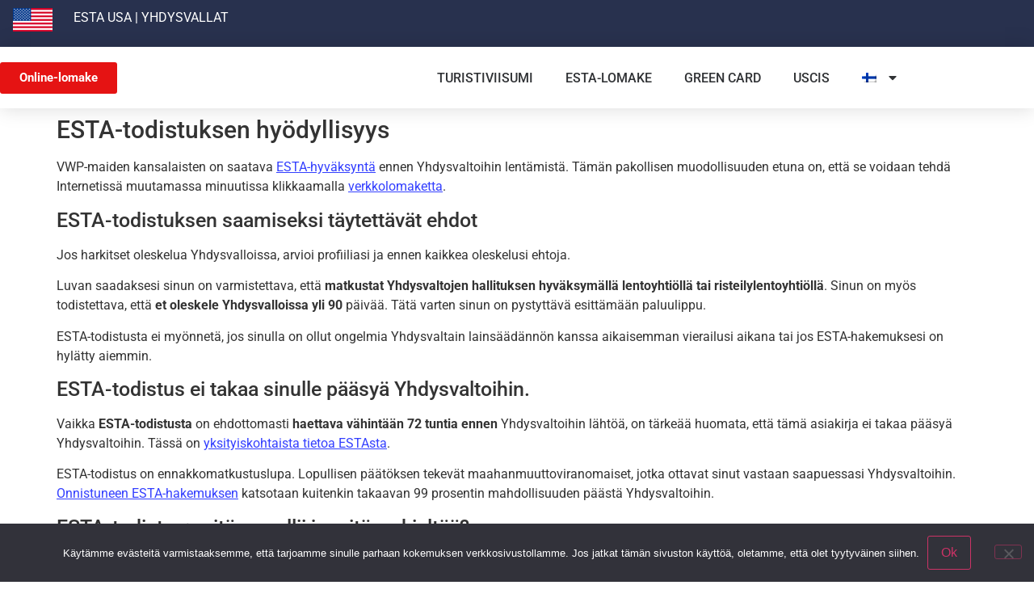

--- FILE ---
content_type: text/html; charset=UTF-8
request_url: https://usa-esta.net/fi/esta-todistuksen-hyodyllisyydesta/
body_size: 10744
content:
<!doctype html>
<html lang="fi">
<head>
	<meta charset="UTF-8">
	<meta name="viewport" content="width=device-width, initial-scale=1">
	<link rel="profile" href="https://gmpg.org/xfn/11">
	<meta name='robots' content='index, follow, max-image-preview:large, max-snippet:-1, max-video-preview:-1' />
<link rel="alternate" hreflang="fr" href="https://usa-esta.net/fr/le-certificat-esta-ce-qu-il-permet-de-faire/" />
<link rel="alternate" hreflang="en" href="https://usa-esta.net/en/the-esta-certificatewhat-it-can-do/" />
<link rel="alternate" hreflang="es" href="https://usa-esta.net/es/el-certificado-esta-lo-que-puede-hacer/" />
<link rel="alternate" hreflang="de" href="https://usa-esta.net/de/das-esta-zertifikat-was-es-kann/" />
<link rel="alternate" hreflang="it" href="https://usa-esta.net/it/il-certificato-esta-cosa-permette-di-fare/" />
<link rel="alternate" hreflang="pt-pt" href="https://usa-esta.net/pt-pt/o-certificado-isa-que-que-permite-fazer/" />
<link rel="alternate" hreflang="nl" href="https://usa-esta.net/nl/het-certificaat-is-wat-het-toestaat-te-doen/" />
<link rel="alternate" hreflang="sv" href="https://usa-esta.net/sv/vad-du-kan-gora-med-esta/" />
<link rel="alternate" hreflang="pl" href="https://usa-esta.net/pl/certyfikat-to-to-co-pozwala-do-zrobic/" />
<link rel="alternate" hreflang="da" href="https://usa-esta.net/da/certifikatet-esta-det-tillader-at-gore/" />
<link rel="alternate" hreflang="no" href="https://usa-esta.net/no/hva-lar-esta-deg-gjore/" />
<link rel="alternate" hreflang="hu" href="https://usa-esta.net/hu/esta-tanusitvany-mit-lehetove-tesz/" />
<link rel="alternate" hreflang="cs" href="https://usa-esta.net/cs/certifikat-esta-co-mohu-udelat/" />
<link rel="alternate" hreflang="fi" href="https://usa-esta.net/fi/esta-todistuksen-hyodyllisyydesta/" />
<link rel="alternate" hreflang="el" href="https://usa-esta.net/el/%cf%87%cf%81%ce%b7%cf%83%ce%b9%ce%bc%cf%8c%cf%84%ce%b7%cf%84%ce%b1-%cf%84%ce%bf%cf%85-%cf%80%ce%b9%cf%83%cf%84%ce%bf%cf%80%ce%bf%ce%b9%ce%b7%cf%84%ce%b9%ce%ba%ce%bf%cf%8d-esta/" />
<link rel="alternate" hreflang="ja" href="https://usa-esta.net/ja/esta-shomei-sho-de-dekiru-koto/" />
<link rel="alternate" hreflang="hr" href="https://usa-esta.net/hr/esta-certifikat-sto-omogucuje/" />
<link rel="alternate" hreflang="ko" href="https://usa-esta.net/ko/esta-%ec%8a%b9%ec%9d%b8%ec%9c%bc%eb%a1%9c-%eb%af%b8%ea%b5%ad%ec%97%90%ec%84%9c-%ed%95%a0-%ec%88%98-%ec%9e%88%eb%8a%94-%ea%b2%83/" />
<link rel="alternate" hreflang="tr" href="https://usa-esta.net/tr/esta-ile-neler-yapabilirsiniz/" />
<link rel="alternate" hreflang="he" href="https://usa-esta.net/he/what-can-you-do-with-an-esta/" />
<link rel="alternate" hreflang="x-default" href="https://usa-esta.net/fr/le-certificat-esta-ce-qu-il-permet-de-faire/" />

	<!-- This site is optimized with the Yoast SEO Premium plugin v22.0 (Yoast SEO v26.7) - https://yoast.com/wordpress/plugins/seo/ -->
	<title>ESTA-todistuksen hyödyllisyys Yhdysvaltoihin matkustettaessa</title>
	<meta name="description" content="ESTA-todistusta on haettava vähintään 72 tuntia ennen Yhdysvaltoihin lähtöä. Se ei kuitenkaan takaa pääsyä Yhdysvaltoihin." />
	<link rel="canonical" href="https://usa-esta.net/fi/esta-todistuksen-hyodyllisyydesta/" />
	<meta property="og:locale" content="fi_FI" />
	<meta property="og:type" content="article" />
	<meta property="og:title" content="ESTA-todistuksen hyödyllisyys Yhdysvaltoihin matkustettaessa" />
	<meta property="og:description" content="ESTA-todistusta on haettava vähintään 72 tuntia ennen Yhdysvaltoihin lähtöä. Se ei kuitenkaan takaa pääsyä Yhdysvaltoihin." />
	<meta property="og:url" content="https://usa-esta.net/fi/esta-todistuksen-hyodyllisyydesta/" />
	<meta property="og:site_name" content="ESTA USA" />
	<meta property="article:publisher" content="https://fb.me/1estausa" />
	<meta property="article:modified_time" content="2022-11-23T21:46:10+00:00" />
	<meta name="twitter:card" content="summary_large_image" />
	<script type="application/ld+json" class="yoast-schema-graph">{"@context":"https://schema.org","@graph":[{"@type":"WebPage","@id":"https://usa-esta.net/fi/esta-todistuksen-hyodyllisyydesta/","url":"https://usa-esta.net/fi/esta-todistuksen-hyodyllisyydesta/","name":"ESTA-todistuksen hyödyllisyys Yhdysvaltoihin matkustettaessa","isPartOf":{"@id":"https://usa-esta.net/fi/#website"},"datePublished":"2022-10-10T18:54:39+00:00","dateModified":"2022-11-23T21:46:10+00:00","description":"ESTA-todistusta on haettava vähintään 72 tuntia ennen Yhdysvaltoihin lähtöä. Se ei kuitenkaan takaa pääsyä Yhdysvaltoihin.","breadcrumb":{"@id":"https://usa-esta.net/fi/esta-todistuksen-hyodyllisyydesta/#breadcrumb"},"inLanguage":"fi","potentialAction":[{"@type":"ReadAction","target":["https://usa-esta.net/fi/esta-todistuksen-hyodyllisyydesta/"]}]},{"@type":"BreadcrumbList","@id":"https://usa-esta.net/fi/esta-todistuksen-hyodyllisyydesta/#breadcrumb","itemListElement":[{"@type":"ListItem","position":1,"name":"Home","item":"https://usa-esta.net/fi/"},{"@type":"ListItem","position":2,"name":"ESTA-todistuksen hyödyllisyys Yhdysvaltoihin matkustettaessa"}]},{"@type":"WebSite","@id":"https://usa-esta.net/fi/#website","url":"https://usa-esta.net/fi/","name":"ESTA USA","description":"Demande en ligne - Traitement immédiat","publisher":{"@id":"https://usa-esta.net/fi/#organization"},"potentialAction":[{"@type":"SearchAction","target":{"@type":"EntryPoint","urlTemplate":"https://usa-esta.net/fi/?s={search_term_string}"},"query-input":{"@type":"PropertyValueSpecification","valueRequired":true,"valueName":"search_term_string"}}],"inLanguage":"fi"},{"@type":"Organization","@id":"https://usa-esta.net/fi/#organization","name":"ESTA USA","url":"https://usa-esta.net/fi/","logo":{"@type":"ImageObject","inLanguage":"fi","@id":"https://usa-esta.net/fi/#/schema/logo/image/","url":"","contentUrl":"","caption":"ESTA USA"},"image":{"@id":"https://usa-esta.net/fi/#/schema/logo/image/"},"sameAs":["https://fb.me/1estausa"]}]}</script>
	<!-- / Yoast SEO Premium plugin. -->


<style id='wp-img-auto-sizes-contain-inline-css'>
img:is([sizes=auto i],[sizes^="auto," i]){contain-intrinsic-size:3000px 1500px}
/*# sourceURL=wp-img-auto-sizes-contain-inline-css */
</style>
<style id='global-styles-inline-css'>
:root{--wp--preset--aspect-ratio--square: 1;--wp--preset--aspect-ratio--4-3: 4/3;--wp--preset--aspect-ratio--3-4: 3/4;--wp--preset--aspect-ratio--3-2: 3/2;--wp--preset--aspect-ratio--2-3: 2/3;--wp--preset--aspect-ratio--16-9: 16/9;--wp--preset--aspect-ratio--9-16: 9/16;--wp--preset--color--black: #000000;--wp--preset--color--cyan-bluish-gray: #abb8c3;--wp--preset--color--white: #ffffff;--wp--preset--color--pale-pink: #f78da7;--wp--preset--color--vivid-red: #cf2e2e;--wp--preset--color--luminous-vivid-orange: #ff6900;--wp--preset--color--luminous-vivid-amber: #fcb900;--wp--preset--color--light-green-cyan: #7bdcb5;--wp--preset--color--vivid-green-cyan: #00d084;--wp--preset--color--pale-cyan-blue: #8ed1fc;--wp--preset--color--vivid-cyan-blue: #0693e3;--wp--preset--color--vivid-purple: #9b51e0;--wp--preset--gradient--vivid-cyan-blue-to-vivid-purple: linear-gradient(135deg,rgb(6,147,227) 0%,rgb(155,81,224) 100%);--wp--preset--gradient--light-green-cyan-to-vivid-green-cyan: linear-gradient(135deg,rgb(122,220,180) 0%,rgb(0,208,130) 100%);--wp--preset--gradient--luminous-vivid-amber-to-luminous-vivid-orange: linear-gradient(135deg,rgb(252,185,0) 0%,rgb(255,105,0) 100%);--wp--preset--gradient--luminous-vivid-orange-to-vivid-red: linear-gradient(135deg,rgb(255,105,0) 0%,rgb(207,46,46) 100%);--wp--preset--gradient--very-light-gray-to-cyan-bluish-gray: linear-gradient(135deg,rgb(238,238,238) 0%,rgb(169,184,195) 100%);--wp--preset--gradient--cool-to-warm-spectrum: linear-gradient(135deg,rgb(74,234,220) 0%,rgb(151,120,209) 20%,rgb(207,42,186) 40%,rgb(238,44,130) 60%,rgb(251,105,98) 80%,rgb(254,248,76) 100%);--wp--preset--gradient--blush-light-purple: linear-gradient(135deg,rgb(255,206,236) 0%,rgb(152,150,240) 100%);--wp--preset--gradient--blush-bordeaux: linear-gradient(135deg,rgb(254,205,165) 0%,rgb(254,45,45) 50%,rgb(107,0,62) 100%);--wp--preset--gradient--luminous-dusk: linear-gradient(135deg,rgb(255,203,112) 0%,rgb(199,81,192) 50%,rgb(65,88,208) 100%);--wp--preset--gradient--pale-ocean: linear-gradient(135deg,rgb(255,245,203) 0%,rgb(182,227,212) 50%,rgb(51,167,181) 100%);--wp--preset--gradient--electric-grass: linear-gradient(135deg,rgb(202,248,128) 0%,rgb(113,206,126) 100%);--wp--preset--gradient--midnight: linear-gradient(135deg,rgb(2,3,129) 0%,rgb(40,116,252) 100%);--wp--preset--font-size--small: 13px;--wp--preset--font-size--medium: 20px;--wp--preset--font-size--large: 36px;--wp--preset--font-size--x-large: 42px;--wp--preset--spacing--20: 0.44rem;--wp--preset--spacing--30: 0.67rem;--wp--preset--spacing--40: 1rem;--wp--preset--spacing--50: 1.5rem;--wp--preset--spacing--60: 2.25rem;--wp--preset--spacing--70: 3.38rem;--wp--preset--spacing--80: 5.06rem;--wp--preset--shadow--natural: 6px 6px 9px rgba(0, 0, 0, 0.2);--wp--preset--shadow--deep: 12px 12px 50px rgba(0, 0, 0, 0.4);--wp--preset--shadow--sharp: 6px 6px 0px rgba(0, 0, 0, 0.2);--wp--preset--shadow--outlined: 6px 6px 0px -3px rgb(255, 255, 255), 6px 6px rgb(0, 0, 0);--wp--preset--shadow--crisp: 6px 6px 0px rgb(0, 0, 0);}:root { --wp--style--global--content-size: 800px;--wp--style--global--wide-size: 1200px; }:where(body) { margin: 0; }.wp-site-blocks > .alignleft { float: left; margin-right: 2em; }.wp-site-blocks > .alignright { float: right; margin-left: 2em; }.wp-site-blocks > .aligncenter { justify-content: center; margin-left: auto; margin-right: auto; }:where(.wp-site-blocks) > * { margin-block-start: 24px; margin-block-end: 0; }:where(.wp-site-blocks) > :first-child { margin-block-start: 0; }:where(.wp-site-blocks) > :last-child { margin-block-end: 0; }:root { --wp--style--block-gap: 24px; }:root :where(.is-layout-flow) > :first-child{margin-block-start: 0;}:root :where(.is-layout-flow) > :last-child{margin-block-end: 0;}:root :where(.is-layout-flow) > *{margin-block-start: 24px;margin-block-end: 0;}:root :where(.is-layout-constrained) > :first-child{margin-block-start: 0;}:root :where(.is-layout-constrained) > :last-child{margin-block-end: 0;}:root :where(.is-layout-constrained) > *{margin-block-start: 24px;margin-block-end: 0;}:root :where(.is-layout-flex){gap: 24px;}:root :where(.is-layout-grid){gap: 24px;}.is-layout-flow > .alignleft{float: left;margin-inline-start: 0;margin-inline-end: 2em;}.is-layout-flow > .alignright{float: right;margin-inline-start: 2em;margin-inline-end: 0;}.is-layout-flow > .aligncenter{margin-left: auto !important;margin-right: auto !important;}.is-layout-constrained > .alignleft{float: left;margin-inline-start: 0;margin-inline-end: 2em;}.is-layout-constrained > .alignright{float: right;margin-inline-start: 2em;margin-inline-end: 0;}.is-layout-constrained > .aligncenter{margin-left: auto !important;margin-right: auto !important;}.is-layout-constrained > :where(:not(.alignleft):not(.alignright):not(.alignfull)){max-width: var(--wp--style--global--content-size);margin-left: auto !important;margin-right: auto !important;}.is-layout-constrained > .alignwide{max-width: var(--wp--style--global--wide-size);}body .is-layout-flex{display: flex;}.is-layout-flex{flex-wrap: wrap;align-items: center;}.is-layout-flex > :is(*, div){margin: 0;}body .is-layout-grid{display: grid;}.is-layout-grid > :is(*, div){margin: 0;}body{padding-top: 0px;padding-right: 0px;padding-bottom: 0px;padding-left: 0px;}a:where(:not(.wp-element-button)){text-decoration: underline;}:root :where(.wp-element-button, .wp-block-button__link){background-color: #32373c;border-width: 0;color: #fff;font-family: inherit;font-size: inherit;font-style: inherit;font-weight: inherit;letter-spacing: inherit;line-height: inherit;padding-top: calc(0.667em + 2px);padding-right: calc(1.333em + 2px);padding-bottom: calc(0.667em + 2px);padding-left: calc(1.333em + 2px);text-decoration: none;text-transform: inherit;}.has-black-color{color: var(--wp--preset--color--black) !important;}.has-cyan-bluish-gray-color{color: var(--wp--preset--color--cyan-bluish-gray) !important;}.has-white-color{color: var(--wp--preset--color--white) !important;}.has-pale-pink-color{color: var(--wp--preset--color--pale-pink) !important;}.has-vivid-red-color{color: var(--wp--preset--color--vivid-red) !important;}.has-luminous-vivid-orange-color{color: var(--wp--preset--color--luminous-vivid-orange) !important;}.has-luminous-vivid-amber-color{color: var(--wp--preset--color--luminous-vivid-amber) !important;}.has-light-green-cyan-color{color: var(--wp--preset--color--light-green-cyan) !important;}.has-vivid-green-cyan-color{color: var(--wp--preset--color--vivid-green-cyan) !important;}.has-pale-cyan-blue-color{color: var(--wp--preset--color--pale-cyan-blue) !important;}.has-vivid-cyan-blue-color{color: var(--wp--preset--color--vivid-cyan-blue) !important;}.has-vivid-purple-color{color: var(--wp--preset--color--vivid-purple) !important;}.has-black-background-color{background-color: var(--wp--preset--color--black) !important;}.has-cyan-bluish-gray-background-color{background-color: var(--wp--preset--color--cyan-bluish-gray) !important;}.has-white-background-color{background-color: var(--wp--preset--color--white) !important;}.has-pale-pink-background-color{background-color: var(--wp--preset--color--pale-pink) !important;}.has-vivid-red-background-color{background-color: var(--wp--preset--color--vivid-red) !important;}.has-luminous-vivid-orange-background-color{background-color: var(--wp--preset--color--luminous-vivid-orange) !important;}.has-luminous-vivid-amber-background-color{background-color: var(--wp--preset--color--luminous-vivid-amber) !important;}.has-light-green-cyan-background-color{background-color: var(--wp--preset--color--light-green-cyan) !important;}.has-vivid-green-cyan-background-color{background-color: var(--wp--preset--color--vivid-green-cyan) !important;}.has-pale-cyan-blue-background-color{background-color: var(--wp--preset--color--pale-cyan-blue) !important;}.has-vivid-cyan-blue-background-color{background-color: var(--wp--preset--color--vivid-cyan-blue) !important;}.has-vivid-purple-background-color{background-color: var(--wp--preset--color--vivid-purple) !important;}.has-black-border-color{border-color: var(--wp--preset--color--black) !important;}.has-cyan-bluish-gray-border-color{border-color: var(--wp--preset--color--cyan-bluish-gray) !important;}.has-white-border-color{border-color: var(--wp--preset--color--white) !important;}.has-pale-pink-border-color{border-color: var(--wp--preset--color--pale-pink) !important;}.has-vivid-red-border-color{border-color: var(--wp--preset--color--vivid-red) !important;}.has-luminous-vivid-orange-border-color{border-color: var(--wp--preset--color--luminous-vivid-orange) !important;}.has-luminous-vivid-amber-border-color{border-color: var(--wp--preset--color--luminous-vivid-amber) !important;}.has-light-green-cyan-border-color{border-color: var(--wp--preset--color--light-green-cyan) !important;}.has-vivid-green-cyan-border-color{border-color: var(--wp--preset--color--vivid-green-cyan) !important;}.has-pale-cyan-blue-border-color{border-color: var(--wp--preset--color--pale-cyan-blue) !important;}.has-vivid-cyan-blue-border-color{border-color: var(--wp--preset--color--vivid-cyan-blue) !important;}.has-vivid-purple-border-color{border-color: var(--wp--preset--color--vivid-purple) !important;}.has-vivid-cyan-blue-to-vivid-purple-gradient-background{background: var(--wp--preset--gradient--vivid-cyan-blue-to-vivid-purple) !important;}.has-light-green-cyan-to-vivid-green-cyan-gradient-background{background: var(--wp--preset--gradient--light-green-cyan-to-vivid-green-cyan) !important;}.has-luminous-vivid-amber-to-luminous-vivid-orange-gradient-background{background: var(--wp--preset--gradient--luminous-vivid-amber-to-luminous-vivid-orange) !important;}.has-luminous-vivid-orange-to-vivid-red-gradient-background{background: var(--wp--preset--gradient--luminous-vivid-orange-to-vivid-red) !important;}.has-very-light-gray-to-cyan-bluish-gray-gradient-background{background: var(--wp--preset--gradient--very-light-gray-to-cyan-bluish-gray) !important;}.has-cool-to-warm-spectrum-gradient-background{background: var(--wp--preset--gradient--cool-to-warm-spectrum) !important;}.has-blush-light-purple-gradient-background{background: var(--wp--preset--gradient--blush-light-purple) !important;}.has-blush-bordeaux-gradient-background{background: var(--wp--preset--gradient--blush-bordeaux) !important;}.has-luminous-dusk-gradient-background{background: var(--wp--preset--gradient--luminous-dusk) !important;}.has-pale-ocean-gradient-background{background: var(--wp--preset--gradient--pale-ocean) !important;}.has-electric-grass-gradient-background{background: var(--wp--preset--gradient--electric-grass) !important;}.has-midnight-gradient-background{background: var(--wp--preset--gradient--midnight) !important;}.has-small-font-size{font-size: var(--wp--preset--font-size--small) !important;}.has-medium-font-size{font-size: var(--wp--preset--font-size--medium) !important;}.has-large-font-size{font-size: var(--wp--preset--font-size--large) !important;}.has-x-large-font-size{font-size: var(--wp--preset--font-size--x-large) !important;}
:root :where(.wp-block-pullquote){font-size: 1.5em;line-height: 1.6;}
/*# sourceURL=global-styles-inline-css */
</style>
<link rel='stylesheet' id='wpo_min-header-0-css' href='https://usa-esta.net/wp-content/cache/wpo-minify/1768565366/assets/wpo-minify-header-f60ed518.min.css' media='all' />
<script src="https://usa-esta.net/wp-content/cache/wpo-minify/1768565366/assets/wpo-minify-header-1f08400a.min.js" id="wpo_min-header-0-js"></script>

		<script async src="https://www.googletagmanager.com/gtag/js?id=G-SDHKH6D7X7"></script>
		<script>
			window.dataLayer = window.dataLayer || [];
			function gtag(){dataLayer.push(arguments);}
			gtag('js', new Date());
			gtag('config', 'G-SDHKH6D7X7');
		</script>

	<!-- Markup (JSON-LD) structured in schema.org ver.4.8.1 START -->
<!-- Markup (JSON-LD) structured in schema.org END -->
<meta name="generator" content="Elementor 3.34.1; features: additional_custom_breakpoints; settings: css_print_method-internal, google_font-enabled, font_display-auto">
			<style>
				.e-con.e-parent:nth-of-type(n+4):not(.e-lazyloaded):not(.e-no-lazyload),
				.e-con.e-parent:nth-of-type(n+4):not(.e-lazyloaded):not(.e-no-lazyload) * {
					background-image: none !important;
				}
				@media screen and (max-height: 1024px) {
					.e-con.e-parent:nth-of-type(n+3):not(.e-lazyloaded):not(.e-no-lazyload),
					.e-con.e-parent:nth-of-type(n+3):not(.e-lazyloaded):not(.e-no-lazyload) * {
						background-image: none !important;
					}
				}
				@media screen and (max-height: 640px) {
					.e-con.e-parent:nth-of-type(n+2):not(.e-lazyloaded):not(.e-no-lazyload),
					.e-con.e-parent:nth-of-type(n+2):not(.e-lazyloaded):not(.e-no-lazyload) * {
						background-image: none !important;
					}
				}
			</style>
			<link rel="icon" href="https://usa-esta.net/wp-content/uploads/2024/12/cropped-fav-us-32x32.png" sizes="32x32" />
<link rel="icon" href="https://usa-esta.net/wp-content/uploads/2024/12/cropped-fav-us-192x192.png" sizes="192x192" />
<link rel="apple-touch-icon" href="https://usa-esta.net/wp-content/uploads/2024/12/cropped-fav-us-180x180.png" />
<meta name="msapplication-TileImage" content="https://usa-esta.net/wp-content/uploads/2024/12/cropped-fav-us-270x270.png" />
		<style id="wp-custom-css">
			a{background-color:transparent;text-decoration:none;color:#333FFF}a:active,a:hover{color:#333FFF}		</style>
		</head>
<body class="wp-singular page-template-default page page-id-12648 wp-embed-responsive wp-theme-hello-elementor cookies-not-set hello-elementor-default elementor-default elementor-kit-3043">


<a class="skip-link screen-reader-text" href="#content">Mene sisältöön</a>

		<header data-elementor-type="header" data-elementor-id="12353" class="elementor elementor-12353 elementor-381 elementor-location-header" data-elementor-post-type="elementor_library">
					<section class="elementor-section elementor-top-section elementor-element elementor-element-9a6683e elementor-section-boxed elementor-section-height-default elementor-section-height-default" data-id="9a6683e" data-element_type="section" data-settings="{&quot;background_background&quot;:&quot;classic&quot;}">
						<div class="elementor-container elementor-column-gap-default">
					<div class="elementor-column elementor-col-50 elementor-top-column elementor-element elementor-element-7b4e302" data-id="7b4e302" data-element_type="column">
			<div class="elementor-widget-wrap elementor-element-populated">
						<div class="elementor-element elementor-element-64d0295 elementor-widget elementor-widget-image" data-id="64d0295" data-element_type="widget" data-widget_type="image.default">
				<div class="elementor-widget-container">
															<img width="49" height="29" src="https://usa-esta.net/wp-content/uploads/2021/11/icon-usa-1.png" class="attachment-large size-large wp-image-11663" alt="" />															</div>
				</div>
					</div>
		</div>
				<div class="elementor-column elementor-col-50 elementor-top-column elementor-element elementor-element-95d47bc" data-id="95d47bc" data-element_type="column">
			<div class="elementor-widget-wrap elementor-element-populated">
						<div class="elementor-element elementor-element-fed5198 elementor-widget elementor-widget-text-editor" data-id="fed5198" data-element_type="widget" data-widget_type="text-editor.default">
				<div class="elementor-widget-container">
									<p><a href="https://usa-esta.net/fi/">ESTA USA</a> | YHDYSVALLAT</p>
								</div>
				</div>
					</div>
		</div>
					</div>
		</section>
				<header class="elementor-section elementor-top-section elementor-element elementor-element-51b4f0e3 elementor-section-content-middle elementor-section-boxed elementor-section-height-default elementor-section-height-default" data-id="51b4f0e3" data-element_type="section" data-settings="{&quot;background_background&quot;:&quot;classic&quot;,&quot;sticky&quot;:&quot;top&quot;,&quot;sticky_on&quot;:[&quot;desktop&quot;,&quot;tablet&quot;,&quot;mobile&quot;],&quot;sticky_offset&quot;:0,&quot;sticky_effects_offset&quot;:0,&quot;sticky_anchor_link_offset&quot;:0}">
						<div class="elementor-container elementor-column-gap-no">
					<div class="elementor-column elementor-col-50 elementor-top-column elementor-element elementor-element-38336345" data-id="38336345" data-element_type="column">
			<div class="elementor-widget-wrap elementor-element-populated">
						<div class="elementor-element elementor-element-a3de03e elementor-button-info elementor-widget elementor-widget-button" data-id="a3de03e" data-element_type="widget" data-widget_type="button.default">
				<div class="elementor-widget-container">
									<div class="elementor-button-wrapper">
					<a class="elementor-button elementor-button-link elementor-size-sm" href="https://usa-esta.net/fi/online-lomake/">
						<span class="elementor-button-content-wrapper">
									<span class="elementor-button-text">Online-lomake</span>
					</span>
					</a>
				</div>
								</div>
				</div>
					</div>
		</div>
				<div class="elementor-column elementor-col-50 elementor-top-column elementor-element elementor-element-754c047" data-id="754c047" data-element_type="column">
			<div class="elementor-widget-wrap elementor-element-populated">
						<div class="elementor-element elementor-element-a6f6898 elementor-nav-menu__align-end elementor-nav-menu--dropdown-mobile elementor-nav-menu--stretch elementor-nav-menu__text-align-center elementor-nav-menu--toggle elementor-nav-menu--burger elementor-widget elementor-widget-nav-menu" data-id="a6f6898" data-element_type="widget" data-settings="{&quot;full_width&quot;:&quot;stretch&quot;,&quot;layout&quot;:&quot;horizontal&quot;,&quot;submenu_icon&quot;:{&quot;value&quot;:&quot;&lt;i class=\&quot;fas fa-caret-down\&quot; aria-hidden=\&quot;true\&quot;&gt;&lt;\/i&gt;&quot;,&quot;library&quot;:&quot;fa-solid&quot;},&quot;toggle&quot;:&quot;burger&quot;}" data-widget_type="nav-menu.default">
				<div class="elementor-widget-container">
								<nav aria-label="Menu" class="elementor-nav-menu--main elementor-nav-menu__container elementor-nav-menu--layout-horizontal e--pointer-none">
				<ul id="menu-1-a6f6898" class="elementor-nav-menu"><li class="menu-item menu-item-type-post_type menu-item-object-page menu-item-12772"><a href="https://usa-esta.net/fi/viisumi-yhdysvaltoihin/b2-viisumi/" class="elementor-item">Turistiviisumi</a></li>
<li class="menu-item menu-item-type-post_type menu-item-object-page menu-item-12782"><a href="https://usa-esta.net/fi/esta-lomake-suomi/" class="elementor-item">ESTA-lomake</a></li>
<li class="menu-item menu-item-type-post_type menu-item-object-page menu-item-12798"><a href="https://usa-esta.net/fi/green-card-mita-on/" class="elementor-item">Green card</a></li>
<li class="menu-item menu-item-type-custom menu-item-object-custom menu-item-22983"><a href="https://www.uscis.gov/" class="elementor-item">USCIS</a></li>
<li class="menu-item wpml-ls-slot-2 wpml-ls-item wpml-ls-item-fi wpml-ls-current-language wpml-ls-menu-item menu-item-type-wpml_ls_menu_item menu-item-object-wpml_ls_menu_item menu-item-has-children menu-item-wpml-ls-2-fi"><a href="https://usa-esta.net/fi/esta-todistuksen-hyodyllisyydesta/" role="menuitem" class="elementor-item"><img
            class="wpml-ls-flag"
            src="https://usa-esta.net/wp-content/plugins/sitepress-multilingual-cms/res/flags/fi.png"
            alt="Suomi"
            
            
    /></a>
<ul class="sub-menu elementor-nav-menu--dropdown">
	<li class="menu-item wpml-ls-slot-2 wpml-ls-item wpml-ls-item-fr wpml-ls-menu-item wpml-ls-first-item menu-item-type-wpml_ls_menu_item menu-item-object-wpml_ls_menu_item menu-item-wpml-ls-2-fr"><a href="https://usa-esta.net/fr/le-certificat-esta-ce-qu-il-permet-de-faire/" title="Switch to ranska" aria-label="Switch to ranska" role="menuitem" class="elementor-sub-item"><img
            class="wpml-ls-flag"
            src="https://usa-esta.net/wp-content/plugins/sitepress-multilingual-cms/res/flags/fr.png"
            alt="ranska"
            
            
    /></a></li>
	<li class="menu-item wpml-ls-slot-2 wpml-ls-item wpml-ls-item-en wpml-ls-menu-item menu-item-type-wpml_ls_menu_item menu-item-object-wpml_ls_menu_item menu-item-wpml-ls-2-en"><a href="https://usa-esta.net/en/the-esta-certificatewhat-it-can-do/" title="Switch to englanti" aria-label="Switch to englanti" role="menuitem" class="elementor-sub-item"><img
            class="wpml-ls-flag"
            src="https://usa-esta.net/wp-content/plugins/sitepress-multilingual-cms/res/flags/en.png"
            alt="englanti"
            
            
    /></a></li>
	<li class="menu-item wpml-ls-slot-2 wpml-ls-item wpml-ls-item-es wpml-ls-menu-item menu-item-type-wpml_ls_menu_item menu-item-object-wpml_ls_menu_item menu-item-wpml-ls-2-es"><a href="https://usa-esta.net/es/el-certificado-esta-lo-que-puede-hacer/" title="Switch to espanja" aria-label="Switch to espanja" role="menuitem" class="elementor-sub-item"><img
            class="wpml-ls-flag"
            src="https://usa-esta.net/wp-content/plugins/sitepress-multilingual-cms/res/flags/es.png"
            alt="espanja"
            
            
    /></a></li>
	<li class="menu-item wpml-ls-slot-2 wpml-ls-item wpml-ls-item-de wpml-ls-menu-item menu-item-type-wpml_ls_menu_item menu-item-object-wpml_ls_menu_item menu-item-wpml-ls-2-de"><a href="https://usa-esta.net/de/das-esta-zertifikat-was-es-kann/" title="Switch to saksa" aria-label="Switch to saksa" role="menuitem" class="elementor-sub-item"><img
            class="wpml-ls-flag"
            src="https://usa-esta.net/wp-content/plugins/sitepress-multilingual-cms/res/flags/de.png"
            alt="saksa"
            
            
    /></a></li>
	<li class="menu-item wpml-ls-slot-2 wpml-ls-item wpml-ls-item-it wpml-ls-menu-item menu-item-type-wpml_ls_menu_item menu-item-object-wpml_ls_menu_item menu-item-wpml-ls-2-it"><a href="https://usa-esta.net/it/il-certificato-esta-cosa-permette-di-fare/" title="Switch to italia" aria-label="Switch to italia" role="menuitem" class="elementor-sub-item"><img
            class="wpml-ls-flag"
            src="https://usa-esta.net/wp-content/plugins/sitepress-multilingual-cms/res/flags/it.png"
            alt="italia"
            
            
    /></a></li>
	<li class="menu-item wpml-ls-slot-2 wpml-ls-item wpml-ls-item-pt-pt wpml-ls-menu-item menu-item-type-wpml_ls_menu_item menu-item-object-wpml_ls_menu_item menu-item-wpml-ls-2-pt-pt"><a href="https://usa-esta.net/pt-pt/o-certificado-isa-que-que-permite-fazer/" title="Switch to portugali" aria-label="Switch to portugali" role="menuitem" class="elementor-sub-item"><img
            class="wpml-ls-flag"
            src="https://usa-esta.net/wp-content/plugins/sitepress-multilingual-cms/res/flags/pt-pt.png"
            alt="portugali"
            
            
    /></a></li>
	<li class="menu-item wpml-ls-slot-2 wpml-ls-item wpml-ls-item-nl wpml-ls-menu-item menu-item-type-wpml_ls_menu_item menu-item-object-wpml_ls_menu_item menu-item-wpml-ls-2-nl"><a href="https://usa-esta.net/nl/het-certificaat-is-wat-het-toestaat-te-doen/" title="Switch to hollanti" aria-label="Switch to hollanti" role="menuitem" class="elementor-sub-item"><img
            class="wpml-ls-flag"
            src="https://usa-esta.net/wp-content/plugins/sitepress-multilingual-cms/res/flags/nl.png"
            alt="hollanti"
            
            
    /></a></li>
	<li class="menu-item wpml-ls-slot-2 wpml-ls-item wpml-ls-item-sv wpml-ls-menu-item menu-item-type-wpml_ls_menu_item menu-item-object-wpml_ls_menu_item menu-item-wpml-ls-2-sv"><a href="https://usa-esta.net/sv/vad-du-kan-gora-med-esta/" title="Switch to ruotsi" aria-label="Switch to ruotsi" role="menuitem" class="elementor-sub-item"><img
            class="wpml-ls-flag"
            src="https://usa-esta.net/wp-content/plugins/sitepress-multilingual-cms/res/flags/sv.png"
            alt="ruotsi"
            
            
    /></a></li>
	<li class="menu-item wpml-ls-slot-2 wpml-ls-item wpml-ls-item-pl wpml-ls-menu-item menu-item-type-wpml_ls_menu_item menu-item-object-wpml_ls_menu_item menu-item-wpml-ls-2-pl"><a href="https://usa-esta.net/pl/certyfikat-to-to-co-pozwala-do-zrobic/" title="Switch to puola" aria-label="Switch to puola" role="menuitem" class="elementor-sub-item"><img
            class="wpml-ls-flag"
            src="https://usa-esta.net/wp-content/plugins/sitepress-multilingual-cms/res/flags/pl.png"
            alt="puola"
            
            
    /></a></li>
	<li class="menu-item wpml-ls-slot-2 wpml-ls-item wpml-ls-item-da wpml-ls-menu-item menu-item-type-wpml_ls_menu_item menu-item-object-wpml_ls_menu_item menu-item-wpml-ls-2-da"><a href="https://usa-esta.net/da/certifikatet-esta-det-tillader-at-gore/" title="Switch to tanska" aria-label="Switch to tanska" role="menuitem" class="elementor-sub-item"><img
            class="wpml-ls-flag"
            src="https://usa-esta.net/wp-content/plugins/sitepress-multilingual-cms/res/flags/da.png"
            alt="tanska"
            
            
    /></a></li>
	<li class="menu-item wpml-ls-slot-2 wpml-ls-item wpml-ls-item-no wpml-ls-menu-item menu-item-type-wpml_ls_menu_item menu-item-object-wpml_ls_menu_item menu-item-wpml-ls-2-no"><a href="https://usa-esta.net/no/hva-lar-esta-deg-gjore/" title="Switch to kirjanorja" aria-label="Switch to kirjanorja" role="menuitem" class="elementor-sub-item"><img
            class="wpml-ls-flag"
            src="https://usa-esta.net/wp-content/plugins/sitepress-multilingual-cms/res/flags/no.png"
            alt="kirjanorja"
            
            
    /></a></li>
	<li class="menu-item wpml-ls-slot-2 wpml-ls-item wpml-ls-item-hu wpml-ls-menu-item menu-item-type-wpml_ls_menu_item menu-item-object-wpml_ls_menu_item menu-item-wpml-ls-2-hu"><a href="https://usa-esta.net/hu/esta-tanusitvany-mit-lehetove-tesz/" title="Switch to unkari" aria-label="Switch to unkari" role="menuitem" class="elementor-sub-item"><img
            class="wpml-ls-flag"
            src="https://usa-esta.net/wp-content/plugins/sitepress-multilingual-cms/res/flags/hu.png"
            alt="unkari"
            
            
    /></a></li>
	<li class="menu-item wpml-ls-slot-2 wpml-ls-item wpml-ls-item-cs wpml-ls-menu-item menu-item-type-wpml_ls_menu_item menu-item-object-wpml_ls_menu_item menu-item-wpml-ls-2-cs"><a href="https://usa-esta.net/cs/certifikat-esta-co-mohu-udelat/" title="Switch to tsekki" aria-label="Switch to tsekki" role="menuitem" class="elementor-sub-item"><img
            class="wpml-ls-flag"
            src="https://usa-esta.net/wp-content/plugins/sitepress-multilingual-cms/res/flags/cs.png"
            alt="tsekki"
            
            
    /></a></li>
	<li class="menu-item wpml-ls-slot-2 wpml-ls-item wpml-ls-item-el wpml-ls-menu-item menu-item-type-wpml_ls_menu_item menu-item-object-wpml_ls_menu_item menu-item-wpml-ls-2-el"><a href="https://usa-esta.net/el/%cf%87%cf%81%ce%b7%cf%83%ce%b9%ce%bc%cf%8c%cf%84%ce%b7%cf%84%ce%b1-%cf%84%ce%bf%cf%85-%cf%80%ce%b9%cf%83%cf%84%ce%bf%cf%80%ce%bf%ce%b9%ce%b7%cf%84%ce%b9%ce%ba%ce%bf%cf%8d-esta/" title="Switch to kreikka" aria-label="Switch to kreikka" role="menuitem" class="elementor-sub-item"><img
            class="wpml-ls-flag"
            src="https://usa-esta.net/wp-content/plugins/sitepress-multilingual-cms/res/flags/el.png"
            alt="kreikka"
            
            
    /></a></li>
	<li class="menu-item wpml-ls-slot-2 wpml-ls-item wpml-ls-item-ja wpml-ls-menu-item menu-item-type-wpml_ls_menu_item menu-item-object-wpml_ls_menu_item menu-item-wpml-ls-2-ja"><a href="https://usa-esta.net/ja/esta-shomei-sho-de-dekiru-koto/" title="Switch to japani" aria-label="Switch to japani" role="menuitem" class="elementor-sub-item"><img
            class="wpml-ls-flag"
            src="https://usa-esta.net/wp-content/plugins/sitepress-multilingual-cms/res/flags/ja.png"
            alt="japani"
            
            
    /></a></li>
	<li class="menu-item wpml-ls-slot-2 wpml-ls-item wpml-ls-item-hr wpml-ls-menu-item menu-item-type-wpml_ls_menu_item menu-item-object-wpml_ls_menu_item menu-item-wpml-ls-2-hr"><a href="https://usa-esta.net/hr/esta-certifikat-sto-omogucuje/" title="Switch to kroatia" aria-label="Switch to kroatia" role="menuitem" class="elementor-sub-item"><img
            class="wpml-ls-flag"
            src="https://usa-esta.net/wp-content/plugins/sitepress-multilingual-cms/res/flags/hr.png"
            alt="kroatia"
            
            
    /></a></li>
	<li class="menu-item wpml-ls-slot-2 wpml-ls-item wpml-ls-item-ko wpml-ls-menu-item menu-item-type-wpml_ls_menu_item menu-item-object-wpml_ls_menu_item menu-item-wpml-ls-2-ko"><a href="https://usa-esta.net/ko/esta-%ec%8a%b9%ec%9d%b8%ec%9c%bc%eb%a1%9c-%eb%af%b8%ea%b5%ad%ec%97%90%ec%84%9c-%ed%95%a0-%ec%88%98-%ec%9e%88%eb%8a%94-%ea%b2%83/" title="Switch to korea" aria-label="Switch to korea" role="menuitem" class="elementor-sub-item"><img
            class="wpml-ls-flag"
            src="https://usa-esta.net/wp-content/plugins/sitepress-multilingual-cms/res/flags/ko.png"
            alt="korea"
            
            
    /></a></li>
	<li class="menu-item wpml-ls-slot-2 wpml-ls-item wpml-ls-item-tr wpml-ls-menu-item menu-item-type-wpml_ls_menu_item menu-item-object-wpml_ls_menu_item menu-item-wpml-ls-2-tr"><a href="https://usa-esta.net/tr/esta-ile-neler-yapabilirsiniz/" title="Switch to turkki" aria-label="Switch to turkki" role="menuitem" class="elementor-sub-item"><img
            class="wpml-ls-flag"
            src="https://usa-esta.net/wp-content/plugins/sitepress-multilingual-cms/res/flags/tr.png"
            alt="turkki"
            
            
    /></a></li>
	<li class="menu-item wpml-ls-slot-2 wpml-ls-item wpml-ls-item-he wpml-ls-menu-item wpml-ls-last-item menu-item-type-wpml_ls_menu_item menu-item-object-wpml_ls_menu_item menu-item-wpml-ls-2-he"><a href="https://usa-esta.net/he/what-can-you-do-with-an-esta/" title="Switch to heprea" aria-label="Switch to heprea" role="menuitem" class="elementor-sub-item"><img
            class="wpml-ls-flag"
            src="https://usa-esta.net/wp-content/plugins/sitepress-multilingual-cms/res/flags/he.png"
            alt="heprea"
            
            
    /></a></li>
</ul>
</li>
</ul>			</nav>
					<div class="elementor-menu-toggle" role="button" tabindex="0" aria-label="Menu Toggle" aria-expanded="false">
			<i aria-hidden="true" role="presentation" class="elementor-menu-toggle__icon--open eicon-menu-bar"></i><i aria-hidden="true" role="presentation" class="elementor-menu-toggle__icon--close eicon-close"></i>		</div>
					<nav class="elementor-nav-menu--dropdown elementor-nav-menu__container" aria-hidden="true">
				<ul id="menu-2-a6f6898" class="elementor-nav-menu"><li class="menu-item menu-item-type-post_type menu-item-object-page menu-item-12772"><a href="https://usa-esta.net/fi/viisumi-yhdysvaltoihin/b2-viisumi/" class="elementor-item" tabindex="-1">Turistiviisumi</a></li>
<li class="menu-item menu-item-type-post_type menu-item-object-page menu-item-12782"><a href="https://usa-esta.net/fi/esta-lomake-suomi/" class="elementor-item" tabindex="-1">ESTA-lomake</a></li>
<li class="menu-item menu-item-type-post_type menu-item-object-page menu-item-12798"><a href="https://usa-esta.net/fi/green-card-mita-on/" class="elementor-item" tabindex="-1">Green card</a></li>
<li class="menu-item menu-item-type-custom menu-item-object-custom menu-item-22983"><a href="https://www.uscis.gov/" class="elementor-item" tabindex="-1">USCIS</a></li>
<li class="menu-item wpml-ls-slot-2 wpml-ls-item wpml-ls-item-fi wpml-ls-current-language wpml-ls-menu-item menu-item-type-wpml_ls_menu_item menu-item-object-wpml_ls_menu_item menu-item-has-children menu-item-wpml-ls-2-fi"><a href="https://usa-esta.net/fi/esta-todistuksen-hyodyllisyydesta/" role="menuitem" class="elementor-item" tabindex="-1"><img
            class="wpml-ls-flag"
            src="https://usa-esta.net/wp-content/plugins/sitepress-multilingual-cms/res/flags/fi.png"
            alt="Suomi"
            
            
    /></a>
<ul class="sub-menu elementor-nav-menu--dropdown">
	<li class="menu-item wpml-ls-slot-2 wpml-ls-item wpml-ls-item-fr wpml-ls-menu-item wpml-ls-first-item menu-item-type-wpml_ls_menu_item menu-item-object-wpml_ls_menu_item menu-item-wpml-ls-2-fr"><a href="https://usa-esta.net/fr/le-certificat-esta-ce-qu-il-permet-de-faire/" title="Switch to ranska" aria-label="Switch to ranska" role="menuitem" class="elementor-sub-item" tabindex="-1"><img
            class="wpml-ls-flag"
            src="https://usa-esta.net/wp-content/plugins/sitepress-multilingual-cms/res/flags/fr.png"
            alt="ranska"
            
            
    /></a></li>
	<li class="menu-item wpml-ls-slot-2 wpml-ls-item wpml-ls-item-en wpml-ls-menu-item menu-item-type-wpml_ls_menu_item menu-item-object-wpml_ls_menu_item menu-item-wpml-ls-2-en"><a href="https://usa-esta.net/en/the-esta-certificatewhat-it-can-do/" title="Switch to englanti" aria-label="Switch to englanti" role="menuitem" class="elementor-sub-item" tabindex="-1"><img
            class="wpml-ls-flag"
            src="https://usa-esta.net/wp-content/plugins/sitepress-multilingual-cms/res/flags/en.png"
            alt="englanti"
            
            
    /></a></li>
	<li class="menu-item wpml-ls-slot-2 wpml-ls-item wpml-ls-item-es wpml-ls-menu-item menu-item-type-wpml_ls_menu_item menu-item-object-wpml_ls_menu_item menu-item-wpml-ls-2-es"><a href="https://usa-esta.net/es/el-certificado-esta-lo-que-puede-hacer/" title="Switch to espanja" aria-label="Switch to espanja" role="menuitem" class="elementor-sub-item" tabindex="-1"><img
            class="wpml-ls-flag"
            src="https://usa-esta.net/wp-content/plugins/sitepress-multilingual-cms/res/flags/es.png"
            alt="espanja"
            
            
    /></a></li>
	<li class="menu-item wpml-ls-slot-2 wpml-ls-item wpml-ls-item-de wpml-ls-menu-item menu-item-type-wpml_ls_menu_item menu-item-object-wpml_ls_menu_item menu-item-wpml-ls-2-de"><a href="https://usa-esta.net/de/das-esta-zertifikat-was-es-kann/" title="Switch to saksa" aria-label="Switch to saksa" role="menuitem" class="elementor-sub-item" tabindex="-1"><img
            class="wpml-ls-flag"
            src="https://usa-esta.net/wp-content/plugins/sitepress-multilingual-cms/res/flags/de.png"
            alt="saksa"
            
            
    /></a></li>
	<li class="menu-item wpml-ls-slot-2 wpml-ls-item wpml-ls-item-it wpml-ls-menu-item menu-item-type-wpml_ls_menu_item menu-item-object-wpml_ls_menu_item menu-item-wpml-ls-2-it"><a href="https://usa-esta.net/it/il-certificato-esta-cosa-permette-di-fare/" title="Switch to italia" aria-label="Switch to italia" role="menuitem" class="elementor-sub-item" tabindex="-1"><img
            class="wpml-ls-flag"
            src="https://usa-esta.net/wp-content/plugins/sitepress-multilingual-cms/res/flags/it.png"
            alt="italia"
            
            
    /></a></li>
	<li class="menu-item wpml-ls-slot-2 wpml-ls-item wpml-ls-item-pt-pt wpml-ls-menu-item menu-item-type-wpml_ls_menu_item menu-item-object-wpml_ls_menu_item menu-item-wpml-ls-2-pt-pt"><a href="https://usa-esta.net/pt-pt/o-certificado-isa-que-que-permite-fazer/" title="Switch to portugali" aria-label="Switch to portugali" role="menuitem" class="elementor-sub-item" tabindex="-1"><img
            class="wpml-ls-flag"
            src="https://usa-esta.net/wp-content/plugins/sitepress-multilingual-cms/res/flags/pt-pt.png"
            alt="portugali"
            
            
    /></a></li>
	<li class="menu-item wpml-ls-slot-2 wpml-ls-item wpml-ls-item-nl wpml-ls-menu-item menu-item-type-wpml_ls_menu_item menu-item-object-wpml_ls_menu_item menu-item-wpml-ls-2-nl"><a href="https://usa-esta.net/nl/het-certificaat-is-wat-het-toestaat-te-doen/" title="Switch to hollanti" aria-label="Switch to hollanti" role="menuitem" class="elementor-sub-item" tabindex="-1"><img
            class="wpml-ls-flag"
            src="https://usa-esta.net/wp-content/plugins/sitepress-multilingual-cms/res/flags/nl.png"
            alt="hollanti"
            
            
    /></a></li>
	<li class="menu-item wpml-ls-slot-2 wpml-ls-item wpml-ls-item-sv wpml-ls-menu-item menu-item-type-wpml_ls_menu_item menu-item-object-wpml_ls_menu_item menu-item-wpml-ls-2-sv"><a href="https://usa-esta.net/sv/vad-du-kan-gora-med-esta/" title="Switch to ruotsi" aria-label="Switch to ruotsi" role="menuitem" class="elementor-sub-item" tabindex="-1"><img
            class="wpml-ls-flag"
            src="https://usa-esta.net/wp-content/plugins/sitepress-multilingual-cms/res/flags/sv.png"
            alt="ruotsi"
            
            
    /></a></li>
	<li class="menu-item wpml-ls-slot-2 wpml-ls-item wpml-ls-item-pl wpml-ls-menu-item menu-item-type-wpml_ls_menu_item menu-item-object-wpml_ls_menu_item menu-item-wpml-ls-2-pl"><a href="https://usa-esta.net/pl/certyfikat-to-to-co-pozwala-do-zrobic/" title="Switch to puola" aria-label="Switch to puola" role="menuitem" class="elementor-sub-item" tabindex="-1"><img
            class="wpml-ls-flag"
            src="https://usa-esta.net/wp-content/plugins/sitepress-multilingual-cms/res/flags/pl.png"
            alt="puola"
            
            
    /></a></li>
	<li class="menu-item wpml-ls-slot-2 wpml-ls-item wpml-ls-item-da wpml-ls-menu-item menu-item-type-wpml_ls_menu_item menu-item-object-wpml_ls_menu_item menu-item-wpml-ls-2-da"><a href="https://usa-esta.net/da/certifikatet-esta-det-tillader-at-gore/" title="Switch to tanska" aria-label="Switch to tanska" role="menuitem" class="elementor-sub-item" tabindex="-1"><img
            class="wpml-ls-flag"
            src="https://usa-esta.net/wp-content/plugins/sitepress-multilingual-cms/res/flags/da.png"
            alt="tanska"
            
            
    /></a></li>
	<li class="menu-item wpml-ls-slot-2 wpml-ls-item wpml-ls-item-no wpml-ls-menu-item menu-item-type-wpml_ls_menu_item menu-item-object-wpml_ls_menu_item menu-item-wpml-ls-2-no"><a href="https://usa-esta.net/no/hva-lar-esta-deg-gjore/" title="Switch to kirjanorja" aria-label="Switch to kirjanorja" role="menuitem" class="elementor-sub-item" tabindex="-1"><img
            class="wpml-ls-flag"
            src="https://usa-esta.net/wp-content/plugins/sitepress-multilingual-cms/res/flags/no.png"
            alt="kirjanorja"
            
            
    /></a></li>
	<li class="menu-item wpml-ls-slot-2 wpml-ls-item wpml-ls-item-hu wpml-ls-menu-item menu-item-type-wpml_ls_menu_item menu-item-object-wpml_ls_menu_item menu-item-wpml-ls-2-hu"><a href="https://usa-esta.net/hu/esta-tanusitvany-mit-lehetove-tesz/" title="Switch to unkari" aria-label="Switch to unkari" role="menuitem" class="elementor-sub-item" tabindex="-1"><img
            class="wpml-ls-flag"
            src="https://usa-esta.net/wp-content/plugins/sitepress-multilingual-cms/res/flags/hu.png"
            alt="unkari"
            
            
    /></a></li>
	<li class="menu-item wpml-ls-slot-2 wpml-ls-item wpml-ls-item-cs wpml-ls-menu-item menu-item-type-wpml_ls_menu_item menu-item-object-wpml_ls_menu_item menu-item-wpml-ls-2-cs"><a href="https://usa-esta.net/cs/certifikat-esta-co-mohu-udelat/" title="Switch to tsekki" aria-label="Switch to tsekki" role="menuitem" class="elementor-sub-item" tabindex="-1"><img
            class="wpml-ls-flag"
            src="https://usa-esta.net/wp-content/plugins/sitepress-multilingual-cms/res/flags/cs.png"
            alt="tsekki"
            
            
    /></a></li>
	<li class="menu-item wpml-ls-slot-2 wpml-ls-item wpml-ls-item-el wpml-ls-menu-item menu-item-type-wpml_ls_menu_item menu-item-object-wpml_ls_menu_item menu-item-wpml-ls-2-el"><a href="https://usa-esta.net/el/%cf%87%cf%81%ce%b7%cf%83%ce%b9%ce%bc%cf%8c%cf%84%ce%b7%cf%84%ce%b1-%cf%84%ce%bf%cf%85-%cf%80%ce%b9%cf%83%cf%84%ce%bf%cf%80%ce%bf%ce%b9%ce%b7%cf%84%ce%b9%ce%ba%ce%bf%cf%8d-esta/" title="Switch to kreikka" aria-label="Switch to kreikka" role="menuitem" class="elementor-sub-item" tabindex="-1"><img
            class="wpml-ls-flag"
            src="https://usa-esta.net/wp-content/plugins/sitepress-multilingual-cms/res/flags/el.png"
            alt="kreikka"
            
            
    /></a></li>
	<li class="menu-item wpml-ls-slot-2 wpml-ls-item wpml-ls-item-ja wpml-ls-menu-item menu-item-type-wpml_ls_menu_item menu-item-object-wpml_ls_menu_item menu-item-wpml-ls-2-ja"><a href="https://usa-esta.net/ja/esta-shomei-sho-de-dekiru-koto/" title="Switch to japani" aria-label="Switch to japani" role="menuitem" class="elementor-sub-item" tabindex="-1"><img
            class="wpml-ls-flag"
            src="https://usa-esta.net/wp-content/plugins/sitepress-multilingual-cms/res/flags/ja.png"
            alt="japani"
            
            
    /></a></li>
	<li class="menu-item wpml-ls-slot-2 wpml-ls-item wpml-ls-item-hr wpml-ls-menu-item menu-item-type-wpml_ls_menu_item menu-item-object-wpml_ls_menu_item menu-item-wpml-ls-2-hr"><a href="https://usa-esta.net/hr/esta-certifikat-sto-omogucuje/" title="Switch to kroatia" aria-label="Switch to kroatia" role="menuitem" class="elementor-sub-item" tabindex="-1"><img
            class="wpml-ls-flag"
            src="https://usa-esta.net/wp-content/plugins/sitepress-multilingual-cms/res/flags/hr.png"
            alt="kroatia"
            
            
    /></a></li>
	<li class="menu-item wpml-ls-slot-2 wpml-ls-item wpml-ls-item-ko wpml-ls-menu-item menu-item-type-wpml_ls_menu_item menu-item-object-wpml_ls_menu_item menu-item-wpml-ls-2-ko"><a href="https://usa-esta.net/ko/esta-%ec%8a%b9%ec%9d%b8%ec%9c%bc%eb%a1%9c-%eb%af%b8%ea%b5%ad%ec%97%90%ec%84%9c-%ed%95%a0-%ec%88%98-%ec%9e%88%eb%8a%94-%ea%b2%83/" title="Switch to korea" aria-label="Switch to korea" role="menuitem" class="elementor-sub-item" tabindex="-1"><img
            class="wpml-ls-flag"
            src="https://usa-esta.net/wp-content/plugins/sitepress-multilingual-cms/res/flags/ko.png"
            alt="korea"
            
            
    /></a></li>
	<li class="menu-item wpml-ls-slot-2 wpml-ls-item wpml-ls-item-tr wpml-ls-menu-item menu-item-type-wpml_ls_menu_item menu-item-object-wpml_ls_menu_item menu-item-wpml-ls-2-tr"><a href="https://usa-esta.net/tr/esta-ile-neler-yapabilirsiniz/" title="Switch to turkki" aria-label="Switch to turkki" role="menuitem" class="elementor-sub-item" tabindex="-1"><img
            class="wpml-ls-flag"
            src="https://usa-esta.net/wp-content/plugins/sitepress-multilingual-cms/res/flags/tr.png"
            alt="turkki"
            
            
    /></a></li>
	<li class="menu-item wpml-ls-slot-2 wpml-ls-item wpml-ls-item-he wpml-ls-menu-item wpml-ls-last-item menu-item-type-wpml_ls_menu_item menu-item-object-wpml_ls_menu_item menu-item-wpml-ls-2-he"><a href="https://usa-esta.net/he/what-can-you-do-with-an-esta/" title="Switch to heprea" aria-label="Switch to heprea" role="menuitem" class="elementor-sub-item" tabindex="-1"><img
            class="wpml-ls-flag"
            src="https://usa-esta.net/wp-content/plugins/sitepress-multilingual-cms/res/flags/he.png"
            alt="heprea"
            
            
    /></a></li>
</ul>
</li>
</ul>			</nav>
						</div>
				</div>
					</div>
		</div>
					</div>
		</header>
				<section class="elementor-section elementor-top-section elementor-element elementor-element-591a6af elementor-section-boxed elementor-section-height-default elementor-section-height-default" data-id="591a6af" data-element_type="section">
						<div class="elementor-container elementor-column-gap-default">
					<div class="elementor-column elementor-col-100 elementor-top-column elementor-element elementor-element-6b9b284" data-id="6b9b284" data-element_type="column">
			<div class="elementor-widget-wrap">
							</div>
		</div>
					</div>
		</section>
				</header>
		
<main id="content" class="site-main post-12648 page type-page status-publish hentry">

	
	<div class="page-content">
		
<h1 class="wp-block-heading" id="h-utilite-du-certificat-esta">ESTA-todistuksen hyödyllisyys</h1>

<p>VWP-maiden kansalaisten on saatava <a href="https://usa-esta.net/fi/mika-on-esta-lupa/">ESTA-hyväksyntä</a> ennen Yhdysvaltoihin lentämistä. Tämän pakollisen muodollisuuden etuna on, että se voidaan tehdä Internetissä muutamassa minuutissa klikkaamalla <a href="https://usa-esta.net/fi/online-lomake/">verkkolomaketta</a>.</p>

<h2 class="wp-block-heading" id="h-les-conditions-a-respecter-pour-obtenir-son-certificat-esta">ESTA-todistuksen saamiseksi täytettävät ehdot</h2>

<p>Jos harkitset oleskelua Yhdysvalloissa, arvioi profiiliasi ja ennen kaikkea oleskelusi ehtoja.</p>

<p>Luvan saadaksesi sinun on varmistettava, että <strong>matkustat Yhdysvaltojen hallituksen hyväksymällä lentoyhtiöllä tai risteilylentoyhtiöllä</strong>. Sinun on myös todistettava, että <strong>et oleskele Yhdysvalloissa yli 90</strong> päivää. Tätä varten sinun on pystyttävä esittämään paluulippu.</p>

<p>ESTA-todistusta ei myönnetä, jos sinulla on ollut ongelmia Yhdysvaltain lainsäädännön kanssa aikaisemman vierailusi aikana tai jos ESTA-hakemuksesi on hylätty aiemmin.</p>

<h2 class="wp-block-heading" id="h-un-certificat-esta-ne-vous-garantit-pas-l-entree-sur-le-territoire-americain">ESTA-todistus ei takaa sinulle pääsyä Yhdysvaltoihin.</h2>

<p>Vaikka <strong>ESTA-todistusta</strong> on ehdottomasti <strong>haettava vähintään 72 tuntia ennen</strong> Yhdysvaltoihin lähtöä, on tärkeää huomata, että tämä asiakirja ei takaa pääsyä Yhdysvaltoihin. Tässä on <a href="https://usa-esta.net/fi/esta-suomi/">yksityiskohtaista tietoa ESTAsta</a>.</p>

<p>ESTA-todistus on ennakkomatkustuslupa. Lopullisen päätöksen tekevät maahanmuuttoviranomaiset, jotka ottavat sinut vastaan saapuessasi Yhdysvaltoihin.  <a href="https://usa-esta.net/fi/esta-taattu-paasy-yhdysvaltoihin/">Onnistuneen ESTA-hakemuksen</a> katsotaan kuitenkin takaavan 99 prosentin mahdollisuuden päästä Yhdysvaltoihin.</p>

<h2 class="wp-block-heading" id="h-certificat-esta-ce-qu-il-permet-de-faire-et-ce-qu-il-interdit-de-faire">ESTA-todistus: mitä se sallii ja mitä se kieltää?</h2>

<p>Ennen kuin haet todistusta verkossa, tarkista, mitä todistuksen avulla voit tehdä, ja ennen kaikkea, mitä se ei salli. ESTA-luvan avulla voit <strong>oleskella Yhdysvalloissa 90 peräkkäistä päivää</strong>. Tänä aikana voit liikkua maassa haluamallasi tavalla, olitpa sitten yksin tai ryhmässä.</p>

<p>Halutessasi voit osallistua järjestöjen järjestämään sosiaaliseen toimintaan tai urheilu-, musiikki- ja kulttuuritoimintaan. Yhdysvaltain lainsäädännön noudattamiseksi on vain yksi vaatimus: sinun on oltava vapaaehtoinen. <strong>ESTA-todistuksen perusteella et voi saada mitään korvausta</strong>. Jos <a href="https://usa-esta.net/fi/esta-pyynto-ilman-erityista-projektia/">matkustat Yhdysvaltoihin ilman erityisiä suunnitelmia</a>, ESTA-luvan saaminen on vaikeaa.</p>

<p>Voit myös ilmoittautua kursseille, jos niistä ei saa opintopisteitä korkeakoulututkintoa varten.</p>

<p>Jos matkustat työmatkalla, voit osallistua liiketapaamisiin, konferensseihin ja kokouksiin sekä osallistua lyhytkursseille. Myöskään näistä eri toiminnoista ei pitäisi saada korvausta. Voit tietenkin myös <strong>neuvotella ja allekirjoittaa sopimuksia</strong>.</p>

<p>Jos olet <a href="https://usa-esta.net/fi/esta-yhdysvallat-kadonnut/">hukannut ESTA-asiakirjasi</a>, ei mitään vakavaa, sinun ei tarvitse esittää sitä saapuessasi Yhdysvaltoihin.</p>

<p>Huomaa, että <strong>ESTA-todistus ei anna sinulle</strong> profiilistasi ja oleskelusi syystä riippumatta <strong>oikeutta hakea työtä Yhdysvalloista</strong>, osallistua opinto-ohjelmiin korkeakoulututkinnon suorittamiseksi tai hakea maahanmuuttajan asemaa. Loogista on myös, että suostut olemaan Yhdysvaltojen maaperällä enintään 90 peräkkäistä päivää.</p>

		
			</div>

	
</main>

			<footer data-elementor-type="footer" data-elementor-id="12351" class="elementor elementor-12351 elementor-378 elementor-location-footer" data-elementor-post-type="elementor_library">
					<section class="elementor-section elementor-top-section elementor-element elementor-element-67396a21 elementor-section-content-middle elementor-section-stretched elementor-section-boxed elementor-section-height-default elementor-section-height-default" data-id="67396a21" data-element_type="section" data-settings="{&quot;background_background&quot;:&quot;classic&quot;,&quot;stretch_section&quot;:&quot;section-stretched&quot;}">
						<div class="elementor-container elementor-column-gap-default">
					<div class="elementor-column elementor-col-100 elementor-top-column elementor-element elementor-element-5d4d2edf" data-id="5d4d2edf" data-element_type="column">
			<div class="elementor-widget-wrap elementor-element-populated">
						<section class="elementor-section elementor-inner-section elementor-element elementor-element-e7acd7a elementor-section-content-middle elementor-section-boxed elementor-section-height-default elementor-section-height-default" data-id="e7acd7a" data-element_type="section">
						<div class="elementor-container elementor-column-gap-default">
					<div class="elementor-column elementor-col-100 elementor-inner-column elementor-element elementor-element-3324d06" data-id="3324d06" data-element_type="column">
			<div class="elementor-widget-wrap">
							</div>
		</div>
					</div>
		</section>
				<section class="elementor-section elementor-inner-section elementor-element elementor-element-7002ce0b elementor-section-content-middle elementor-section-boxed elementor-section-height-default elementor-section-height-default" data-id="7002ce0b" data-element_type="section">
						<div class="elementor-container elementor-column-gap-default">
					<div class="elementor-column elementor-col-50 elementor-inner-column elementor-element elementor-element-1e5d817a" data-id="1e5d817a" data-element_type="column">
			<div class="elementor-widget-wrap elementor-element-populated">
						<div class="elementor-element elementor-element-821803d elementor-nav-menu__align-center elementor-nav-menu--dropdown-tablet elementor-nav-menu__text-align-aside elementor-nav-menu--toggle elementor-nav-menu--burger elementor-widget elementor-widget-nav-menu" data-id="821803d" data-element_type="widget" data-settings="{&quot;layout&quot;:&quot;horizontal&quot;,&quot;submenu_icon&quot;:{&quot;value&quot;:&quot;&lt;i class=\&quot;fas fa-caret-down\&quot; aria-hidden=\&quot;true\&quot;&gt;&lt;\/i&gt;&quot;,&quot;library&quot;:&quot;fa-solid&quot;},&quot;toggle&quot;:&quot;burger&quot;}" data-widget_type="nav-menu.default">
				<div class="elementor-widget-container">
								<nav aria-label="Menu" class="elementor-nav-menu--main elementor-nav-menu__container elementor-nav-menu--layout-horizontal e--pointer-none">
				<ul id="menu-1-821803d" class="elementor-nav-menu"><li class="menu-item menu-item-type-post_type menu-item-object-page menu-item-12681"><a href="https://usa-esta.net/fi/oikeudellinen-huomautus/" class="elementor-item">Oikeudellinen huomautus</a></li>
<li class="menu-item menu-item-type-post_type menu-item-object-page menu-item-12799"><a href="https://usa-esta.net/fi/tietosuojakaytanto/" class="elementor-item">Tietosuojakäytäntö</a></li>
</ul>			</nav>
					<div class="elementor-menu-toggle" role="button" tabindex="0" aria-label="Menu Toggle" aria-expanded="false">
			<i aria-hidden="true" role="presentation" class="elementor-menu-toggle__icon--open eicon-menu-bar"></i><i aria-hidden="true" role="presentation" class="elementor-menu-toggle__icon--close eicon-close"></i>		</div>
					<nav class="elementor-nav-menu--dropdown elementor-nav-menu__container" aria-hidden="true">
				<ul id="menu-2-821803d" class="elementor-nav-menu"><li class="menu-item menu-item-type-post_type menu-item-object-page menu-item-12681"><a href="https://usa-esta.net/fi/oikeudellinen-huomautus/" class="elementor-item" tabindex="-1">Oikeudellinen huomautus</a></li>
<li class="menu-item menu-item-type-post_type menu-item-object-page menu-item-12799"><a href="https://usa-esta.net/fi/tietosuojakaytanto/" class="elementor-item" tabindex="-1">Tietosuojakäytäntö</a></li>
</ul>			</nav>
						</div>
				</div>
					</div>
		</div>
				<div class="elementor-column elementor-col-50 elementor-inner-column elementor-element elementor-element-83bcefc" data-id="83bcefc" data-element_type="column">
			<div class="elementor-widget-wrap elementor-element-populated">
						<div class="elementor-element elementor-element-4157f2d1 e-grid-align-right e-grid-align-mobile-center elementor-shape-rounded elementor-grid-0 elementor-widget elementor-widget-social-icons" data-id="4157f2d1" data-element_type="widget" data-widget_type="social-icons.default">
				<div class="elementor-widget-container">
							<div class="elementor-social-icons-wrapper elementor-grid">
							<span class="elementor-grid-item">
					<a class="elementor-icon elementor-social-icon elementor-social-icon-facebook-f elementor-repeater-item-993ef04" href="https://fb.me/1estausa" target="_blank">
						<span class="elementor-screen-only">Facebook-f</span>
						<i aria-hidden="true" class="fab fa-facebook-f"></i>					</a>
				</span>
					</div>
						</div>
				</div>
					</div>
		</div>
					</div>
		</section>
				<div class="elementor-element elementor-element-9aaed7a elementor-widget elementor-widget-text-editor" data-id="9aaed7a" data-element_type="widget" data-widget_type="text-editor.default">
				<div class="elementor-widget-container">
									<p><strong>usa-esta.net</strong> on ESTA-järjestelmää (Electronic System for Travel Authorization) koskeva tietosivusto, joka on saatavilla useilla kielillä ja joka on riippumaton mistä tahansa hallinnosta. Yksityinen Internet-tietoportaalimme on tarkoitettu ainoastaan tiedottamaan Internetin käyttäjille, eikä se tarjoa mitään lisäpalveluja.</p>
<p>Verkkosivustomme sisältää erilaisia hyperlinkkejä kolmansien osapuolten verkkosivustoille. Meillä ei ole yhteyttä näihin sivustoihin tai määräysvaltaa niihin, emmekä ole vastuussa niiden tietosuojakäytännöistä tai liiketoiminta- tai markkinointikäytännöistä. Lisätietoja on tietosuojaselosteessamme.</p>
								</div>
				</div>
					</div>
		</div>
					</div>
		</section>
				</footer>
		
<script type="speculationrules">
{"prefetch":[{"source":"document","where":{"and":[{"href_matches":"/fi/*"},{"not":{"href_matches":["/wp-*.php","/wp-admin/*","/wp-content/uploads/*","/wp-content/*","/wp-content/plugins/*","/wp-content/themes/hello-elementor/*","/fi/*\\?(.+)"]}},{"not":{"selector_matches":"a[rel~=\"nofollow\"]"}},{"not":{"selector_matches":".no-prefetch, .no-prefetch a"}}]},"eagerness":"conservative"}]}
</script>
			<script>
				const lazyloadRunObserver = () => {
					const lazyloadBackgrounds = document.querySelectorAll( `.e-con.e-parent:not(.e-lazyloaded)` );
					const lazyloadBackgroundObserver = new IntersectionObserver( ( entries ) => {
						entries.forEach( ( entry ) => {
							if ( entry.isIntersecting ) {
								let lazyloadBackground = entry.target;
								if( lazyloadBackground ) {
									lazyloadBackground.classList.add( 'e-lazyloaded' );
								}
								lazyloadBackgroundObserver.unobserve( entry.target );
							}
						});
					}, { rootMargin: '200px 0px 200px 0px' } );
					lazyloadBackgrounds.forEach( ( lazyloadBackground ) => {
						lazyloadBackgroundObserver.observe( lazyloadBackground );
					} );
				};
				const events = [
					'DOMContentLoaded',
					'elementor/lazyload/observe',
				];
				events.forEach( ( event ) => {
					document.addEventListener( event, lazyloadRunObserver );
				} );
			</script>
			<script src="https://usa-esta.net/wp-content/cache/wpo-minify/1768565366/assets/wpo-minify-footer-caec202b.min.js" id="wpo_min-footer-0-js"></script>
<script src="https://usa-esta.net/wp-content/cache/wpo-minify/1768565366/assets/wpo-minify-footer-18072c3f.min.js" id="wpo_min-footer-1-js"></script>
<script src="https://usa-esta.net/wp-content/cache/wpo-minify/1768565366/assets/wpo-minify-footer-fd501550.min.js" id="wpo_min-footer-2-js"></script>

		<!-- Cookie Notice plugin v2.5.11 by Hu-manity.co https://hu-manity.co/ -->
		<div id="cookie-notice" role="dialog" class="cookie-notice-hidden cookie-revoke-hidden cn-position-bottom" aria-label="Cookie Notice" style="background-color: rgba(50,50,58,1);"><div class="cookie-notice-container" style="color: #fff"><span id="cn-notice-text" class="cn-text-container">Käytämme evästeitä varmistaaksemme, että tarjoamme sinulle parhaan kokemuksen verkkosivustollamme. Jos jatkat tämän sivuston käyttöä, oletamme, että olet tyytyväinen siihen.</span><span id="cn-notice-buttons" class="cn-buttons-container"><button id="cn-accept-cookie" data-cookie-set="accept" class="cn-set-cookie cn-button cn-button-custom button" aria-label="Ok">Ok</button></span><button type="button" id="cn-close-notice" data-cookie-set="accept" class="cn-close-icon" aria-label="Non"></button></div>
			
		</div>
		<!-- / Cookie Notice plugin -->
<script defer src="https://static.cloudflareinsights.com/beacon.min.js/vcd15cbe7772f49c399c6a5babf22c1241717689176015" integrity="sha512-ZpsOmlRQV6y907TI0dKBHq9Md29nnaEIPlkf84rnaERnq6zvWvPUqr2ft8M1aS28oN72PdrCzSjY4U6VaAw1EQ==" data-cf-beacon='{"version":"2024.11.0","token":"1495de82aa3c4d8bacb97332f6bed256","r":1,"server_timing":{"name":{"cfCacheStatus":true,"cfEdge":true,"cfExtPri":true,"cfL4":true,"cfOrigin":true,"cfSpeedBrain":true},"location_startswith":null}}' crossorigin="anonymous"></script>
</body>
</html>
